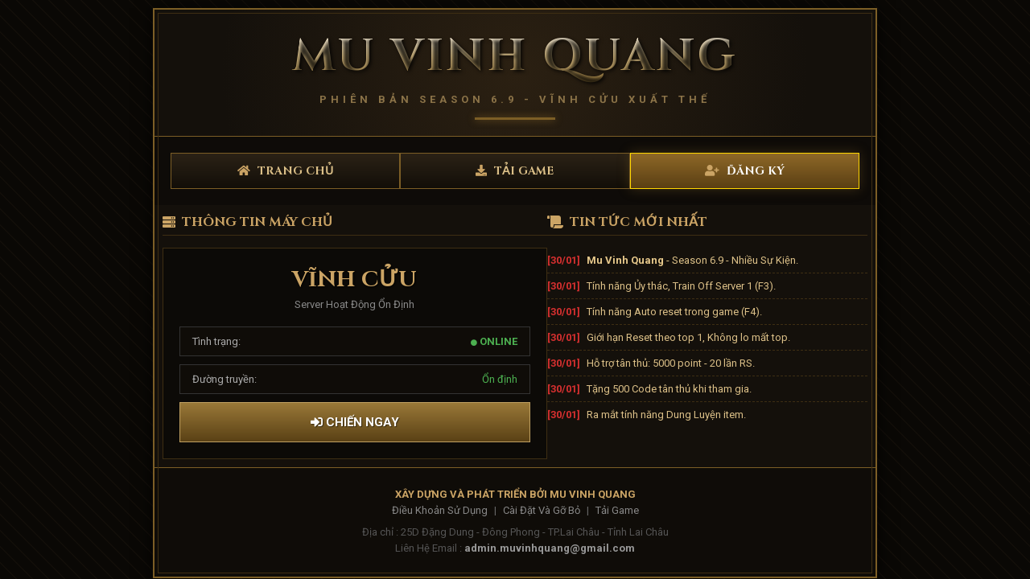

--- FILE ---
content_type: text/html; charset=UTF-8
request_url: https://muvinhquang.com/?p=camnang&s=NPC
body_size: 207
content:

<META HTTP-EQUIV="Refresh" CONTENT="1; URL=https://id.muvinhquang.com/index.php">

    <title>MU Vinh Quang - Open 01/02</title>
    
<meta property="og:title" content="MU Vinh Quang Season 6 - Open chính thức ngày 01/02 - Game hay, nhiều tính năng hấp dẫn"/>
<meta property="og:site_name" content="MU Vinh Quang Season 6"/>
<meta property="og:url" content="https://id.muvinhquang.com"/>
<meta property="og:description" content="Săn Bos nhận Wcoin. Nhiều tính năng hấp dẫn: Train Off. Đi Blood, Devil rớt ngọc x10. Cộng hưởng 3 dòng."/>
<meta property="og:type" content="website"/>
<meta property="og:image" content="https://id.muvinhquang.com/muvinhquang.jpg"/>

--- FILE ---
content_type: text/html; charset=UTF-8
request_url: https://id.muvinhquang.com/index.php
body_size: 3616
content:

<!DOCTYPE html>
<html lang="vi">
<head>
    <meta charset="UTF-8">
    <meta name="viewport" content="width=device-width, initial-scale=1.0">
    <title>Mu Vinh Quang - Auto Reset - Season 6.9</title>
    <link rel="shortcut icon" href="favicon.ico" type="image/x-icon">
    
    <meta property="og:title" content="MU Vinh Quang Season 6 - Open chính thức ngày 01/02"/>
	<meta property="og:site_name" content="MU Vinh Quang Season 6"/>
	<meta property="og:url" content="https://id.muvinhquang.com"/>
	<meta property="og:description" content="Săn Boss nhận Wcoin. Nhiều tính năng hấp dẫn: Train Off. Đi Blood, Devil rớt ngọc x10. Cộng hưởng 3 dòng."/>
	<meta property="og:type" content="website"/>
	<meta property="og:image" content="https://id.muvinhquang.com/muvinhquang.jpg"/>
    
    <link href="https://fonts.googleapis.com/css2?family=Cinzel:wght@400;700;900&family=Roboto:wght@400;500;700&display=swap" rel="stylesheet">
    <link rel="stylesheet" href="https://cdnjs.cloudflare.com/ajax/libs/font-awesome/5.15.4/css/all.min.css">

</head>
<body>

<div class="classic-wrapper">

    <div class="header">
        <h1 class="logo-title">MU VINH QUANG</h1>
        <div class="sub-title">PHIÊN BẢN SEASON 6.9 - Vĩnh Cửu XUẤT THẾ</div>
        <div class="divider"></div>
    </div>

    <div class="nav-bar">
        <a href="https://id.muvinhquang.com/VC/" class="btn-gold">
            <i class="fas fa-home"></i> Trang Chủ
        </a>
        <a href="/taigame" class="btn-gold">
            <i class="fas fa-download"></i> Tải Game
        </a>
        <a href="https://id.muvinhquang.com/VC/" class="btn-gold active">
            <i class="fas fa-user-plus"></i> Đăng Ký
        </a>
    </div>

    <div class="content-body">
        
        <div class="col-left">
            <div class="section-title"><i class="fas fa-server"></i> THÔNG TIN MÁY CHỦ</div>
            
            <div class="server-info-box">
                <div class="sv-name">Vĩnh Cửu</div>
                <div class="sv-desc">Server Hoạt Động Ổn Định</div>
                
                <div class="status-row">
                    <span>Tình trạng:</span>
                    <span class="stt-val stt-online">
                        <i class="fas fa-circle" style="font-size: 8px;"></i> ONLINE                    </span>
                </div>
                
                <div class="status-row">
                    <span>Đường truyền:</span>
                    <span style="color: #4caf50;">Ổn định</span>
                </div>

                <a href="https://id.muvinhquang.com/VC/" class="btn-download-big">
                    <i class="fas fa-sign-in-alt"></i> CHIẾN NGAY                </a>
            </div>
        </div>

        <div class="col-right">
            <div class="section-title"><i class="fas fa-scroll"></i> TIN TỨC MỚI NHẤT</div>
            
            <ul class="news-list">
                <li>
                    <span class="news-date">[30/01]</span>
                    <a href="https://id.muvinhquang.com/VC/" class="news-link"><b>Mu Vinh Quang</b> - Season 6.9 - Nhiều Sự Kiện.</a>
                </li>
                <li>
                    <span class="news-date">[30/01]</span>
                    <a href="https://id.muvinhquang.com/VC/" class="news-link">Tính năng Ủy thác, Train Off Server 1 (F3).</a>
                </li>
                <li>
                    <span class="news-date">[30/01]</span>
                    <a href="https://id.muvinhquang.com/VC/" class="news-link">Tính năng Auto reset trong game (F4).</a>
                </li>
                <li>
                    <span class="news-date">[30/01]</span>
                    <a href="https://id.muvinhquang.com/VC/" class="news-link">Giới hạn Reset theo top 1, Không lo mất top.</a>
                </li>
                <li>
                    <span class="news-date">[30/01]</span>
                    <a href="https://id.muvinhquang.com/VC/" class="news-link">Hỗ trợ tân thủ: 5000 point - 20 lần RS.</a>
                </li>
                <li>
                    <span class="news-date">[30/01]</span>
                    <a href="https://id.muvinhquang.com/VC/" class="news-link">Tặng 500 Code tân thủ khi tham gia.</a>
                </li>
                <li>
                    <span class="news-date">[30/01]</span>
                    <a href="https://id.muvinhquang.com/VC/" class="news-link">Ra mắt tính năng Dung Luyện item.</a>
                </li>
            </ul>
        </div>

    </div>

    <div class="footer">
        <div class="ft-company">Xây dựng và phát triển bởi Mu Vinh Quang</div>
        <div class="ft-links">
             <a href="/thoathuan">Điều Khoản Sử Dụng</a> | <a href="/taigame">Cài Đặt Và Gỡ Bỏ</a> | <a href="/taigame">Tải Game</a>
        </div>
        <div class="ft-address">
            Địa chỉ : 25D Đặng Dung - Đông Phong - TP.Lai Châu - Tỉnh Lai Châu<br>
            Liên Hệ Email : <span class="ft-mail">admin.muvinhquang@gmail.com</span>
        </div>
    </div>

</div>

</body>
</html>

<style>
    /* --- 1. CẤU HÌNH MÀU SẮC (THEME CLASSIC GOLD/BROWN) --- */
    :root {
        --bg-body: #0a0805; /* Đen nâu */
        --bg-panel: #14100b; /* Nâu tối */
        --border-gold: #7c5e26; /* Viền vàng đồng */
        --text-gold: #cba465; /* Chữ vàng nhạt */
        --text-white: #e0e0e0;
        --btn-gold-start: #8e6828;
        --btn-gold-end: #5a3f13;
        --accent-green: #4caf50; /* Màu online */
        --accent-orange: #ff9800; /* Màu sắp ra mắt */
    }

    * { box-sizing: border-box; margin: 0; padding: 0; }

    body {
        font-family: 'Roboto', sans-serif;
        background-color: var(--bg-body);
        /* Tạo nền vân chéo tối */
        background-image: repeating-linear-gradient(45deg, #120e09 0, #120e09 1px, #0a0805 0, #0a0805 50%);
        background-size: 20px 20px;
        color: var(--text-white);
        min-height: 100vh;
        display: flex; justify-content: center; align-items: center;
        padding: 10px;
    }

    a { text-decoration: none; color: inherit; transition: 0.3s; }

    /* --- 2. CONTAINER CHÍNH --- */
    .classic-wrapper {
        width: 100%;
        max-width: 900px;
        background: var(--bg-panel);
        border: 2px solid var(--border-gold);
        box-shadow: 0 0 20px rgba(0, 0, 0, 0.8);
        position: relative;
    }
    
    /* Viền đôi (Double border effect) để giống phong cách cổ điển */
    .classic-wrapper::after {
        content: ''; position: absolute; top: 4px; left: 4px; right: 4px; bottom: 4px;
        border: 1px solid #3e2e13; pointer-events: none;
    }

    /* --- 3. HEADER --- */
    .header {
        text-align: center; padding: 20px 20px 20px;
        border-bottom: 1px solid var(--border-gold);
        background: radial-gradient(circle, #2b2012 0%, transparent 80%);
    }
    .logo-title {
        font-family: 'Cinzel', serif; font-size: 3.5rem; font-weight: 700;
        text-transform: uppercase; margin: 0;
        background: linear-gradient(180deg, #fff 0%, #e6c88b 50%, #916f2f 100%);
        -webkit-background-clip: text;
        -webkit-text-fill-color: transparent;
        text-shadow: 2px 2px 4px rgba(0,0,0,0.8);
        letter-spacing: 3px;
    }
    .sub-title {
        color: #8b7348; font-size: 13px; letter-spacing: 5px;
        text-transform: uppercase; margin-top: 8px; font-weight: bold;
    }
    .divider {
        width: 100px; height: 3px; background: var(--border-gold); margin: 15px auto 0;
        box-shadow: 0 0 10px var(--border-gold);
    }

    /* --- 4. NAVIGATION --- */
    .nav-bar {
        display: flex; justify-content: center; gap: 10px; padding: 20px;
        background: rgba(0,0,0,0.3);
    }
    .btn-gold {
        flex: 1; padding: 12px 0; text-align: center;
        font-family: 'Cinzel', serif; font-weight: 700; font-size: 14px;
        text-transform: uppercase; color: #dcc088;
        background: linear-gradient(180deg, #2b2216, #120e08);
        border: 1px solid var(--border-gold);
        cursor: pointer; transition: 0.3s;
    }
    .btn-gold:hover, .btn-gold.active {
        color: #fff; border-color: #ffd700;
        background: linear-gradient(180deg, var(--btn-gold-start), var(--btn-gold-end));
        box-shadow: 0 0 15px rgba(124, 94, 38, 0.4);
    }
    .btn-gold i { margin-right: 5px; color: var(--text-gold); }
    .btn-gold:hover i { color: #fff; }

    /* --- 5. CONTENT AREA --- */
    .content-body { display: flex; gap: 20px; padding: 10px; }
    .col-left { flex: 1.2; }
    .col-right { flex: 1; }

    /* Tiêu đề mục */
    .section-title {
        font-family: 'Cinzel', serif; font-size: 16px; color: var(--text-gold);
        margin-bottom: 15px; font-weight: 700; text-transform: uppercase;
        border-bottom: 1px solid #3e2e13; padding-bottom: 5px;
        display: flex; align-items: center;
    }
    .section-title i { margin-right: 8px; }

    /* Box Server Info */
    .server-info-box {
        background: rgba(0,0,0,0.4); border: 1px solid #3e2e13;
        padding: 20px; text-align: center;
    }
    .sv-name {
        font-size: 28px; font-weight: bold; color: #fff; margin-bottom: 5px;
        text-transform: uppercase; font-family: 'Cinzel', serif;
        color: var(--text-gold); text-shadow: 1px 1px 2px #000;
    }
    .sv-desc { font-size: 13px; color: #888; margin-bottom: 20px; }

    .status-row {
        display: flex; justify-content: space-between; align-items: center;
        background: #0f0c08; padding: 10px 15px; border: 1px solid #333;
        margin-bottom: 10px; font-size: 13px; color: #aaa;
    }
    .stt-val { font-weight: bold; text-transform: uppercase; }
    .stt-coming { color: var(--accent-orange); }
    .stt-alpha { color: #ffd700; }
    .stt-online { color: var(--accent-green); }

    /* Nút Tải Ngay */
    .btn-download-big {
        display: block; width: 100%; padding: 15px 0;
        background: linear-gradient(180deg, #997838, #5a4115);
        color: #fff; font-weight: bold; font-size: 15px;
        text-transform: uppercase; border: 1px solid #bfa061;
        text-shadow: 1px 1px 1px rgba(0,0,0,0.5);
    }
    .btn-download-big:hover {
        background: linear-gradient(180deg, #bfa061, #7c5e26);
        cursor: pointer;
    }

    /* List Tin Tức */
    .news-list { list-style: none; }
    .news-list li {
        padding: 8px 0; border-bottom: 1px dashed #3e2e13;
        font-size: 13px; color: #a69b8b;
    }
    .news-list li:last-child { border: none; }
    
    .news-date { color: #d32f2f; font-weight: bold; margin-right: 5px; } 
    .news-link { color: #dcc088; transition: 0.2s; }
    .news-link:hover { color: #fff; padding-left: 5px; }
    .news-link b { color: #e6c88b; }

    /* --- 6. FOOTER --- */
    .footer {
        background: #0f0c08; text-align: center; padding: 25px;
        border-top: 1px solid var(--border-gold); color: #666; font-size: 13px;
    }
    .ft-company { font-weight: bold; color: var(--text-gold); margin-bottom: 5px; text-transform: uppercase; }
    .ft-links a { color: #888; margin: 0 5px; }
    .ft-links a:hover { color: var(--text-gold); }
    .ft-address { margin-top: 10px; line-height: 1.6; color: #555; }
    .ft-mail { color: #999; font-weight: bold; }

    /* --- 7. MOBILE RESPONSIVE --- */
    @media (max-width: 768px) {
        .classic-wrapper { border: 1px solid var(--border-gold); }
        .header { padding: 25px 10px; }
        .logo-title { font-size: 2.5rem; }
        
        .content-body { flex-direction: column; padding: 15px; }
        
        .nav-bar { flex-wrap: wrap; padding: 10px; }
        .btn-gold { min-width: 100px; font-size: 12px; margin-bottom: 5px; }
        
        .server-info-box { padding: 15px; }
    }
</style>